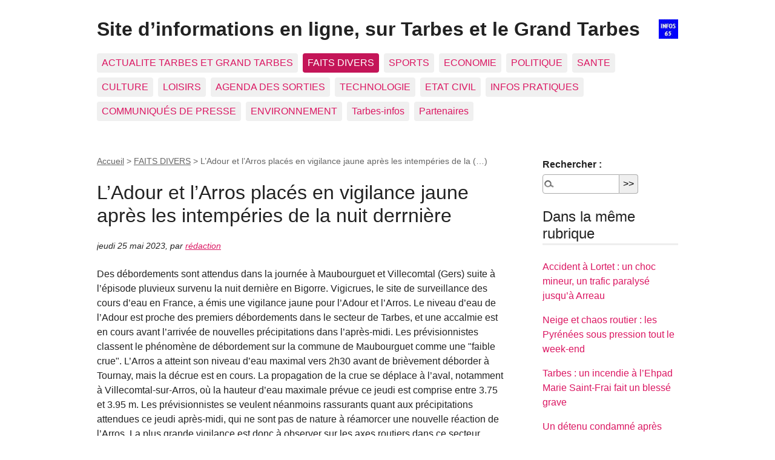

--- FILE ---
content_type: text/html; charset=utf-8
request_url: http://www.tarbes-infos.com/spip.php?article35439
body_size: 4884
content:
<!DOCTYPE html>
<html dir="ltr" lang="fr" class="ltr fr no-js">
<head>
	<script type='text/javascript'>/*<![CDATA[*/(function(H){H.className=H.className.replace(/\bno-js\b/,'js')})(document.documentElement);/*]]>*/</script>
	<title>L’Adour et l’Arros placés en vigilance jaune après les intempéries de la (…) -  Site d'informations en ligne, sur Tarbes et le Grand Tarbes</title>
	<meta name="description" content="Des d&#233;bordements sont attendus dans la journ&#233;e &#224; Maubourguet et Villecomtal (Gers) suite &#224; l&#039;&#233;pisode pluvieux survenu la nuit derni&#232;re en Bigorre. Vigicrues, le site de surveillance des cours d&#039;eau en France, a &#233;mis une vigilance jaune pour l&#039;Adour et l&#039;Arros. Le niveau d&#039;eau de l&#039;Adour est proche des premiers d&#233;bordements dans le secteur de Tarbes, et une accalmie est en cours avant l&#039;arriv&#233;e de nouvelles pr&#233;cipitations dans l&#039;apr&#232;s-midi. Les pr&#233;visionnistes classent le ph&#233;nom&#232;ne de d&#233;bordement sur la commune de Maubourguet comme une &#034;faible crue&#034;. L&#039;Arros a atteint son niveau d&#039;eau maximal vers 2h30 avant de bri&#232;vement d&#233;border &#224; Tournay, mais la d&#233;crue est en cours. La propagation de la crue se d&#233;place &#224; l&#039;aval, notamment &#224; Villecomtal-sur-Arros, o&#249; la hauteur d&#039;eau maximale pr&#233;vue ce jeudi est comprise entre 3.75 et 3.95 m. Les pr&#233;visionnistes se veulent n&#233;anmoins rassurants quant aux pr&#233;cipitations attendues ce jeudi apr&#232;s-midi, qui ne sont pas de nature &#224; r&#233;amorcer une nouvelle r&#233;action de l&#039;Arros. La plus grande vigilance est donc &#224; observer sur les axes routiers dans ce secteur." />
	<link rel="canonical" href="http://tarbes-infos.com/spip.php?article35439" />
	<meta http-equiv="Content-Type" content="text/html; charset=utf-8" />
<meta name="viewport" content="width=device-width, initial-scale=1" />


<link rel="alternate" type="application/rss+xml" title="Syndiquer tout le site" href="spip.php?page=backend" />

   
<link rel='stylesheet' href='local/cache-css/97dac9e33984ba1a08199b6544830a48.css?1769421109' type='text/css' />










<script>
var mediabox_settings={"auto_detect":true,"ns":"box","tt_img":true,"sel_g":"#documents_portfolio a[type='image\/jpeg'],#documents_portfolio a[type='image\/png'],#documents_portfolio a[type='image\/gif']","sel_c":".mediabox","str_ssStart":"Diaporama","str_ssStop":"Arr\u00eater","str_cur":"{current}\/{total}","str_prev":"Pr\u00e9c\u00e9dent","str_next":"Suivant","str_close":"Fermer","str_loading":"Chargement\u2026","str_petc":"Taper \u2019Echap\u2019 pour fermer","str_dialTitDef":"Boite de dialogue","str_dialTitMed":"Affichage d\u2019un media","splash_url":"","lity":{"skin":"_simple-dark","maxWidth":"90%","maxHeight":"90%","minWidth":"800px","minHeight":"","slideshow_speed":"2500","opacite":"0.9","defaultCaptionState":"expanded"}};
</script>
<!-- insert_head_css -->











<script type='text/javascript' src='local/cache-js/8d8b943bdc6e56ad3947f78f79dd2f4f.js?1769420415'></script>










<!-- insert_head -->








<meta name="generator" content="SPIP 4.4.7" /></head>

<body class="pas_surlignable page_article">
<div class="page">

	<header class="clearfix header" role="banner">
	<strong class="h1 spip_logo_site"><a rel="start home" href="http://tarbes-infos.com/" title="Accueil"><img
	src="local/cache-vignettes/L32xH32/siteon0-5aeb8.jpg?1769421106" class='spip_logo' width='32' height='32'
	alt="" />                Site d&#8217;informations en ligne, sur Tarbes et le Grand Tarbes</a></strong>
	
</header>	<nav class="nav clearfix" id="nav" role="navigation">
	<ul>
		
		<li class="nav-item  first"><a href="spip.php?rubrique5">ACTUALITE TARBES ET GRAND TARBES</a></li>
		
		<li class="nav-item on"><a href="spip.php?rubrique9">FAITS DIVERS</a></li>
		
		<li class="nav-item"><a href="spip.php?rubrique12">SPORTS</a></li>
		
		<li class="nav-item"><a href="spip.php?rubrique6">ECONOMIE</a></li>
		
		<li class="nav-item"><a href="spip.php?rubrique3">POLITIQUE</a></li>
		
		<li class="nav-item"><a href="spip.php?rubrique7">SANTE</a></li>
		
		<li class="nav-item"><a href="spip.php?rubrique49">CULTURE</a></li>
		
		<li class="nav-item"><a href="spip.php?rubrique29">LOISIRS</a></li>
		
		<li class="nav-item"><a href="spip.php?rubrique10">AGENDA DES SORTIES</a></li>
		
		<li class="nav-item"><a href="spip.php?rubrique60">TECHNOLOGIE</a></li>
		
		<li class="nav-item"><a href="spip.php?rubrique14">ETAT CIVIL</a></li>
		
		<li class="nav-item"><a href="spip.php?rubrique16">INFOS PRATIQUES</a></li>
		
		<li class="nav-item"><a href="spip.php?rubrique4">COMMUNIQUÉS DE PRESSE</a></li>
		
		<li class="nav-item"><a href="spip.php?rubrique33">ENVIRONNEMENT</a></li>
		
		<li class="nav-item"><a href="spip.php?rubrique50">Tarbes-infos</a></li>
		
		<li class="nav-item  last"><a href="spip.php?rubrique87">Partenaires</a></li>
		
	</ul>
</nav>	
	<main class="main" role="main">
		
		<div class="wrapper hfeed">
		<div class="content hentry" id="content">
			<p class="arbo"><a href="http://tarbes-infos.com/">Accueil</a> &gt; <a href="spip.php?rubrique9">FAITS DIVERS</a> &gt; <strong class="on">L’Adour et l’Arros placés en vigilance jaune après les intempéries de la&nbsp;(…)</strong></p>
	
			<div class="cartouche clearfix">
				
				<h1 class="surlignable entry-title">L&#8217;Adour et l&#8217;Arros placés en vigilance jaune après les intempéries de la nuit derrnière</h1>
				
				<p class="info-publi"><abbr class="published" title="2023-05-25T13:00:00Z">jeudi 25 mai 2023</abbr><span class="sep">, </span><span class="auteurs">par  <span class="vcard author"><a class="url fn spip_in" href="spip.php?auteur1">rédaction</a></span></span></p>
				
				</div>
			
			
			<div class="texte surlignable clearfix"><p>Des débordements sont attendus dans la journée à Maubourguet et Villecomtal (Gers) suite à l&#8217;épisode pluvieux survenu la nuit dernière en Bigorre. Vigicrues, le site de surveillance des cours d&#8217;eau en France, a émis une vigilance jaune pour l&#8217;Adour et l&#8217;Arros. Le niveau d&#8217;eau de l&#8217;Adour est proche des premiers débordements dans le secteur de Tarbes, et une accalmie est en cours avant l&#8217;arrivée de nouvelles précipitations dans l&#8217;après-midi. Les prévisionnistes classent le phénomène de débordement sur la commune de Maubourguet comme une "faible crue". L&#8217;Arros a atteint son niveau d&#8217;eau maximal vers 2h30 avant de brièvement déborder à Tournay, mais la décrue est en cours. La propagation de la crue se déplace à l&#8217;aval, notamment à Villecomtal-sur-Arros, où la hauteur d&#8217;eau maximale prévue ce jeudi est comprise entre 3.75 et 3.95 m. Les prévisionnistes se veulent néanmoins rassurants quant aux précipitations attendues ce jeudi après-midi, qui ne sont pas de nature à réamorcer une nouvelle réaction de l&#8217;Arros. La plus grande vigilance est donc à observer sur les axes routiers dans ce secteur.</p></div>
		
			
			
		
			
			
	
			
			
			
			
			
			<a href="#forum" name="forum" id="forum"></a>			
	
		</div><!--.content-->
		</div><!--.wrapper-->
	
	
		<aside class="aside" role="complementary">
		
						<div class="formulaire_spip formulaire_recherche" id="formulaire_recherche">
<form action="spip.php?page=recherche" method="get"><div class="editer-groupe">
	<input name="page" value="recherche" type="hidden"
>
	
	<label for="recherche">Rechercher :</label>
	<input type="search" class="search text" size="10" name="recherche" id="recherche" accesskey="4" autocapitalize="off" autocorrect="off"
	/><input type="submit" class="btn submit" value="&gt;&gt;" title="Rechercher" />
</div></form>
</div>
	
			 
			
			<div class="menu">
				<h2>Dans la même rubrique</h2>
				<ul>
					
					<li><a href="spip.php?article42400">Accident à Lortet&nbsp;: un choc mineur, un trafic paralysé jusqu’à Arreau</a></li>
					
					<li><a href="spip.php?article42401">Neige et chaos routier&nbsp;: les Pyrénées sous pression tout le week‑end</a></li>
					
					<li><a href="spip.php?article42355">Tarbes&nbsp;: un incendie à l’Ehpad Marie Saint‑Frai fait un blessé grave</a></li>
					
					<li><a href="spip.php?article42342">Un détenu condamné après une série d’agressions contre des surveillants à Ensisheim et Lannemezan</a></li>
					
					<li><a href="spip.php?article42329">Trie‑sur‑Baïse&nbsp;: une famille échappe aux flammes grâce à la vigilance du voisinage</a></li>
					
					<li><a href="spip.php?article42331">Escroc en cavale&nbsp;: condamné à Tarbes, Frédérick Q. échappe toujours à la justice</a></li>
					
					<li><a href="spip.php?article42320">Avalanche au Grand Tourmalet&nbsp;: une frayeur qui rappelle les règles de prudence</a></li>
					
					<li><a href="spip.php?article42303">Hautes-Pyrénées, Gers, Pyrénées-Atlantiques&nbsp;: trois jeunes face au bilan d’une virée criminelle</a></li>
					
					<li><a href="spip.php?article42300">Incendie sous le tunnel de Bielsa&nbsp;: un conducteur sauvé in extremis</a></li>
					
					<li><a href="spip.php?article42299">Tarbes&nbsp;: une octogénaire décède après avoir été percutée près du rond-point de l’Ormeau</a></li>
					
				</ul>
			</div>
			
	
			
			<div class="menu">
	<h2>Mots-clés</h2>
	<ul>
		
		<li><a href="spip.php?mot1" rel="tag">exclu_menu_rub</a></li>
		
	</ul>
</div></aside><!--.aside-->
	</main><!--.main-->

	<footer class="footer clearfix" role="contentinfo">
	<p class="colophon">
		  - 2026                 Site d&#8217;informations en ligne, sur Tarbes et le Grand Tarbes
		<br /><a rel="contents" href="spip.php?page=plan" class="first">Plan du site</a>
		  | <a href="spip.php?page=login&amp;url=spip.php%3Farticle35439" rel="nofollow" class='login_modal'>Se connecter</a> |
		<a rel="nofollow" href="spip.php?page=contact">Contact</a> |
		<a href="spip.php?page=backend" rel="alternate" title="Syndiquer tout le site" class="last">RSS&nbsp;2.0</a>
	</p>
	<small class="generator"><a href="https://www.spip.net/" rel="generator" title="Site réalisé avec SPIP" class="generator spip_out"><svg class='SPIP' viewBox="0 -1 200 154" xmlns="http://www.w3.org/2000/svg" width="60" height="40" focusable='false' aria-hidden='true'>
  <path class="letter_s" d="M85.9 108c-6.2-24.8-32-22.2-36.1-38.9-2.9-11.8 5-20.8 16.8-23.8A22.1 22.1 0 0188.4 52l.1.1.5.6.3.4.3.5.1.1c1.1 1.4 1.7 2.4 2.6 2.2.8-.2 1.2-2 1.4-3.3a46.9 46.9 0 00-58-51.4A47.4 47.4 0 001.4 58.3c8.3 33.9 40.2 39.6 57.5 48.2a14 14 0 01-2.7 26.3H56l-.7.2c-1.5.4-1.9.2-1.9.8 0 .4 1 .9 1.6 1.2a23 23 0 0030.9-27z" fill="currentColor"/>
  <path class="letter_p letter_p1" d="M132.6 116.6c3.9-19.2-12.6-19.2-18.7-18.3l-1.6.3c-5 .8-5.7 1-6.8.6a3 3 0 01-.8-.4l-.7-.5c-1.6-.9-3.5-.7-3.5-.7h-.3.1c-1.2 0-2.5 1-2.7 2.2l-15.5 49.8s-1 2.8 2 2.8h.9s7.9.7 11.9-10.7l10.6-34.8h4c9.2-.2 10.4 10.9 5.4 18.5-2.9 4.4-5.7 5.5-8.7 6.7l-2.5.8s-2.6.5-2.6 1.4c0 .7.9 1.2 2 1.5 1.4.2 3 .4 4.7.4 7.6 0 20.7-5.6 22.8-19.4.1-.6-.1.5 0-.2" fill="currentColor"/>
  <path class="letter_i" d="M154 97.8h-1.7c-2.5 0-4.2.7-5.4 1.4l-.3.2c-2 1.3-2.8 3.6-2.8 3.6l-10 32c-.3 1.2.5 2.2 1.8 2.2h6.6c1.2 0 2.5-1 2.7-2.2l10.9-35c.2-1.3-.6-2.2-1.8-2.2" fill="currentColor"/>
  <path class="letter_i letter_i_dot" d="M148 94h7.3c2.1-.2 3.2-2.5 3.1-3.6 0-1.1-1.1-2-3.4-2-2.3.1-7 1.4-7.2 5.2l.2.4" fill="currentColor"/>
  <path class="letter_p letter_p2" d="M199.4 116.6c3.9-19.2-12.6-19.2-18.7-18.3l-1.6.3c-5 .8-5.7 1-6.8.6a3 3 0 01-.8-.4l-.7-.5c-1.6-.9-3.5-.7-3.5-.7h-.3.1c-1.2 0-2.5 1-2.7 2.2l-15.5 49.8s-1 2.8 2 2.8h.9s7.9.7 11.9-10.7l9.6-31.7c-1.6-.5-2.6-1-3.5-1.6-2-1.4-2.1-2.8-.6-2.3 1.4.5 3.1.9 9.2.8 9.2-.2 10.4 10.9 5.4 18.5-2.9 4.4-5.7 5.5-8.7 6.7l-2.5.8s-2.6.5-2.6 1.4c0 .7.9 1.2 2 1.5 1.4.2 3 .4 4.7.4 7.6 0 20.7-5.6 22.8-19.4 0-.6-.2.5-.1-.2" fill="currentColor"/>
</svg>
</a></small>
</footer>
</div><!--.page-->
</body>
</html>
